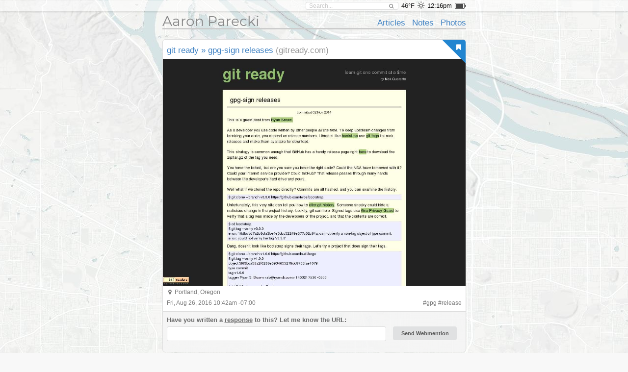

--- FILE ---
content_type: text/html; charset=UTF-8
request_url: https://aaronparecki.com/2016/08/26/5/
body_size: 16659
content:
<!doctype html>
<html>
  <head>
    <meta charset="utf-8">
    <meta name="viewport" content="width=device-width, initial-scale=1">
    <title>git ready &raquo; gpg-sign releases &bull; Aaron Parecki</title>
    
  <link rel="alternate" type="application/mf2+json" href="https://aaronparecki.com/2016/08/26/5.json" />
  <link rel="alternate" type="application/jf2+json" href="https://aaronparecki.com/2016/08/26/5.jf2" />
  <link rel="alternate" type="application/activity+json" href="https://aaronparecki.com/2016/08/26/5.as2" />

  <meta property="og:url"                content="https://aaronparecki.com/2016/08/26/5/" />
  <meta property="og:type"               content="website" />
  <meta property="og:title"              content="git ready &raquo; gpg-sign releases" />
  <meta property="og:description"        content="" />
    <meta property="og:image"              content="https://aaronparecki.com/img/620x0,q30,soHEErRIh40zZh1OnGGI-i27N9fhSi7fKPAhPCtzvIDI=/https://aaronparecki.com/media/file-20160826180008-25518.jpeg" />
    <meta property="og:site_name"          content="Aaron Parecki" />

    
    <link rel="webmention" href="https://webmention.io/aaronpk/webmention">

    <script src="/assets/jquery-1.12.0.min.js"></script>
    <script src="/semantic/2.2.6/semantic.min.js"></script>
    <script src="/assets/featherlight-1.5.0/featherlight.min.js"></script>

    <link rel="stylesheet" type="text/css" href="/assets/font.css">

    <link rel="stylesheet" type="text/css" href="/semantic/2.2.6/semantic.min.css">
    <link rel="stylesheet" href="/assets/icomoon/style.css">
    <link rel="stylesheet" href="/assets/weather-icons/css/weather-icons.css">
    <link rel="stylesheet" href="/assets/featherlight-1.5.0/featherlight.min.css">


    <!--
    <script src="/assets/screensaver.js"></script>
    <link rel="stylesheet" href="/assets/screensaver.css">
    -->

    <link rel="stylesheet" href="/assets/admin.2.css">
    <link rel="stylesheet" href="/assets/pulse.css">
    <link rel="stylesheet" href="/assets/styles.8.css">
    <link rel="stylesheet" href="/site/styles.2.css">
    <link rel="stylesheet" href="/assets/carbon.css">


    <link rel="stylesheet" href="/assets/story.css">

    
    <link rel="openid.delegate" href="https://aaronparecki.com/">
    <link rel="openid.server" href="https://indieauth.com/openid">


  </head>
  <body>

  	
    <div class="sticky-footer-content">
      <div class="top-bar ">
        <div class="ui container">
          <form action="/search" method="get" class="search item">
            <div class="ui icon input">
              <input type="text" name="q" placeholder="Search..." value="">
              <i class="search icon"></i>
            </div>
          </form>
                      <span class="item">46&deg;F</span>
            <span class="weather item">
              <i class="wi wi-owm-800" title="clear sky in Portland"></i>
            </span>
                                <span class="time item"></span>
                                <span class="battery item"></span>
                    <div id="logged-in-menu">
                      </div>
        </div>
      </div>
              <div class="ui container">
        <div class="site-header">
  <div class="align-bottom">

    <div class="left">
      <h1><a href="/">Aaron Parecki</a></h1>
    </div>

    <div class="right">
      <ul>
                  <li><a href="/articles">Articles</a></li>
                  <li><a href="/notes">Notes</a></li>
                  <li><a href="/photos">Photos</a></li>
              </ul>
    </div>

  </div>
</div>
        <div class="post-list permalink">
  <ul>
    <li class="h-entry post-entry post-type-bookmark    post  has-responses " id="post-id-26615">


      <div style="" class="content-area   has-responses   has-name">
          <div class="ui blue right corner label"><i class="ui bookmark icon"></i></div>
    <div class="pad">
      <div class="post-text">
        <span class="p-name"><a href="http://gitready.com/advanced/2014/11/02/gpg-sign-releases.html" class="u-bookmark-of h-cite">git ready &raquo; gpg-sign releases</a></span>
        <span class="bookmark-host">(gitready.com)</span>
      </div>
          </div>
    <a href="https://aaronparecki.com/2016/08/26/5/"><img src="/img/1240x,q60,sxPIJCoZbUerRs9lvrqFQ4lsaPVE_dlBX8OWYEz3zXWI=/https://aaronparecki.com/media/file-20160826180008-25518.jpeg" class="u-photo post-img photo"></a>
  
        <div class="metaline pad">
  <i class="marker icon"></i>
      <span class="p-location h-adr">
            <span class="p-locality">Portland</span>,
        <span class="p-region">Oregon</span>
      </span>
  </div>
        
      <div class="metaline pad">
      <a href="https://aaronparecki.com/2016/08/26/5/" class="u-url">
      <time class="dt-published" datetime="2016-08-26T10:42:03-07:00">
        Fri, Aug 26, 2016 10:42am -07:00
      </time>
    </a>
          <span class="right">
                        #<a href="/tag/gpg" class="p-category">gpg</a>
                  #<a href="/tag/release" class="p-category">release</a>
                      
                </span>
  </div>
<a class="u-author" href="/"></a>
      
  <div style="clear:both;"></div>
</div>
  <div class="responses" id="responses">
  
  
  
    <form class="webmention-form ui form" action="https://webmention.io/aaronpk/webmention" method="post">
    <div class="fields">
      <div class="twelve wide field">
        <label>Have you written a <a href="https://indieweb.org/responses">response</a> to this? Let me know the URL:</label>
        <input type="url" name="source" class="url">
      </div>
      <div class="four wide field">
        <label>&nbsp;</label>
        <input type="submit" class="ui submit button" value="Send Webmention">
      </div>
    </div>
    <div class="status hidden">
      <div class="ui message"></div>
    </div>
    <input type="hidden" name="target" value="https://aaronparecki.com/2016/08/26/5/">
  </form>
  
  
  
  
  
</div>
      </li>
  
    
  </ul>

    <div class="additional-info">
          Posted in
              <a href="/bookmarks" class="u-p3k-channel">/bookmarks</a>
                     using
      <a href="https://quill.p3k.io/">quill.p3k.io</a>
          </div>
  
</div>
        </div>
          </div>

    <footer class="sticky-footer">
              <div class="subfooter">
          <div class="ui container h-card">
  <div class="about">
    <div class="image"><a href="/" class="u-url u-uid"><img src="/images/profile.jpg" class="u-photo"></a></div>
    <div class="bio">
      <div class="p-note">
        <p>Hi, I'm <span class="p-name">Aaron<span style="display:none;"> Parecki</span></span>, Director of Identity Standards at Okta, and co-founder of
<a href="https://indieweb.org/">IndieWebCamp</a>.
I maintain <a href="https://oauth.net/">oauth.net</a>, <a href="/oauth/">write and consult about OAuth</a>, and
participate in the OAuth Working Group at the IETF. I also help people learn about <a href="https://aaronpk.tv">video production and livestreaming</a>. (<a href="/bio/">detailed bio</a>)</p>

<p>I've been <a href="/gps/">tracking my location</a> since 2008 and I wrote <a href="https://100.aaronparecki.com/">100 songs in 100 days</a>.
I've <a href="/presentations">spoken</a> at conferences around the world about
<a href="/presentations?tag=indieweb">owning your data</a>,
<a href="/oauth/">OAuth</a>,
<a href="/presentations?tag=quantifiedself">quantified self</a>,
and explained <a href="https://www.youtube.com/watch?v=FGVJ0eXTRpw">why R is a vowel</a>. <a href="/about">Read more</a>.</p> <time class="dt-bday" datetime="--12-28"></time>

<data class="p-street-address" value="PO Box 12433"></data>
<data class="p-locality" value="Portland"></data>
<data class="p-region" value="Oregon"></data>
<data class="p-country-name" value="USA"></data>
<data class="p-postal-code" value="97212"></data>      </div>
    </div>
    <div class="right">
      <div class="orgs">
        <ul>
            <li class="p-org h-card">
              <img src="/images/okta.png" alt="" class="u-photo">
              <span class="p-role">Director of Identity Standards</span> at <a href="https://www.okta.com/" class="u-url">
                <span class="p-name">Okta</span>
              </a> 
            </li>
            <li class="p-org h-card">
              <img src="/images/indiewebcamp.png" alt="" class="u-photo">
              <a href="https://indieweb.org/" class="u-url">
                <span class="p-name">IndieWebCamp</span>
              </a> 
              <a class="p-role" href="https://indieweb.org/founders">Founder</a>
            </li>
            <li class="p-org h-card">
              <img src="/images/ietf.ico" alt="" class="u-photo">
              <a href="https://oauth.net" class="u-url">
                <span class="p-name">OAuth WG</span>
              </a> 
              <a class="p-role" href="/oauth/">Editor</a>
            </li>
            <li class="p-org h-card">
              <img src="/images/openid.png" alt="" class="u-photo">
              <a href="https://openid.net" class="u-url">
                <span class="p-name">OpenID</span>
              </a> 
              <a class="p-role" href="/oauth/">Board Member</a>
            </li>

<!--
            <li class="p-org h-card">
              <img src="/images/w3c.png" alt="" class="u-photo">
              <a href="https://www.w3.org/" class="u-url">
                <span class="p-name">W3C</span>
              </a> 
              <a class="p-role" href="/w3c/">Editor</a>
            </li>
-->
            <li><br></li>
            <!--
            <li><img src="/images/spotify.ico" alt=""> <a href="/sunshine-indie-pop/">Sunshine Indie Pop</a></li>
            <li>
              <img src="/images/microphone.png" alt="">
              <a class="p-callsign u-url" href="https://w7apk.com">W7APK</a>
            </li>
            -->
            <li>🎥 <a href="https://youtube.com/aaronpk">YouTube Tutorials and Reviews</a></li>
            <li>🏠 <a href="https://www.youtube.com/@TheHouseFilesPDX">We're building a triplex!</li>
            <li>⭐️ <a href="https://aaronparecki.com/life-stack/">Life Stack</a></li>
            <li>⚙️ <a href="https://aaronparecki.com/home-automation/">Home Automation</a></li>
          </ul>

<link rel="pgpkey" href="/key.txt">
<link rel="me" href="sms:+15035678642">
<link rel="me" href="https://micro.blog/aaronpk">      </div>
      <div class="search">
        <form action="/search" method="get">
          <div class="ui fluid icon input">
            <input type="text" name="q" placeholder="Search..." value="">
            <i class="search icon"></i>
          </div>
        </form>
      </div>
    </div>
  </div>
  <div class="channels">
    <ul class="footer-links">
              <li><a href="/all">All</a></li>
              <li><a href="/articles">Articles</a></li>
              <li><a href="/bookmarks">Bookmarks</a></li>
              <li><a href="/notes">Notes</a></li>
              <li><a href="/photos">Photos</a></li>
              <li><a href="/replies">Replies</a></li>
              <li><a href="/reviews">Reviews</a></li>
              <li><a href="/trips">Trips</a></li>
              <li><a href="/videos">Videos</a></li>
            <li><a href="/contact">Contact</a></li>
    </ul>
  </div>
    <div class="elsewhere">
    <ul class="footer-links">
              <li><a href="https://github.com/aaronpk" rel=""><i class="github icon"></i></a></li>
              <li><a href="https://youtube.com/aaronpk" rel=""><i class="youtube play icon"></i></a></li>
              <li><a href="http://foursquare.com/aaronpk" rel=""><i class="foursquare icon"></i></a></li>
              <li><a href="http://www.linkedin.com/in/aaronparecki" rel=""><i class="linkedin icon"></i></a></li>
              <li><a href="https://instagram.com/aaronpk_tv" rel=""><i class="instagram icon"></i></a></li>
              <li><a href="http://flickr.com/aaronpk" rel=""><i class="flickr icon"></i></a></li>
              <li><a href="https://speakerdeck.com/aaronpk" rel=""><i class="icon-speakerdeck icon"></i></a></li>
              <li><a href="http://www.slideshare.net/aaronpk" rel=""><i class="slideshare icon"></i></a></li>
              <li><a href="http://www.last.fm/user/aaron_pk" rel=""><i class="lastfm icon"></i></a></li>
              <li><a href="https://kit.co/aaronpk" rel=""><i class="icon-kit-co icon"></i></a></li>
              <li><a href="https://www.duolingo.com/profile/aaronpk" rel=""><i class="icon-duolingo icon"></i></a></li>
              <li><a href="https://www.w3.org/users/59996" rel=""><i class="icon-w3c icon"></i></a></li>
              <li><a href="https://en.wikipedia.org/wiki/User:Aaronpk" rel=""><i class="linkify icon"></i></a></li>
              <li><a href="https://codeberg.org/aaronpk" rel=""><i class="linkify icon"></i></a></li>
              <li><a href="https://u.wechat.com/kKChiO-sSbgJQFf0UJrpHhE" rel=""><i class="wechat icon"></i></a></li>
              <li><a href="https://www.amazon.com/shop/aaronparecki" rel=""><i class="amazon icon"></i></a></li>
              <li><a href="https://www.amazon.com/gp/profile/amzn1.account.AHJ2OJ7NXSYM23FDDEDVZV2UR4MA" rel=""><i class="amazon icon"></i></a></li>
              <li><a href="https://aaronparecki.com/aaronpk" rel=""><i class="icon-mastodon icon"></i></a></li>
              <li><a href="https://bsky.app/profile/aaronpk.com" rel=""><i class="icon-bluesky icon"></i></a></li>
              <li><a href="https://cash.me/$aaronpk" rel=""><i class="icon-squarecash icon"></i></a></li>
              <li><a href="https://venmo.com/aaronpk" rel=""><i class="icon-venmo icon"></i></a></li>
              <li><a href="https://paypal.me/apk" rel=""><i class="paypal icon"></i></a></li>
              <li><a href="mailto:aaron@parecki.com" rel=""><i class="mail icon"></i></a></li>
          </ul>
  </div>
</div>
        </div>
      
      <div class="footer">
        <a href="/login" class="hidden-login"></a>
        <div>
          <span>&copy; 1999-2026 by Aaron Parecki.</span>
          <span>Powered by <a href="https://indieweb.org/p3k">p3k</a>.</span>
          <span>This site supports <a href="https://webmention.net/">Webmention</a>.</span>
        </div>
        <div>
          <span>Except where otherwise noted, text content on this site is licensed
            under a <a href="http://creativecommons.org/licenses/by/3.0/" rel="license">Creative Commons Attribution 3.0 License</a>.</span>
        </div>
        <div class="badges" style="padding-top: 8px;">
          <a href="https://indieweb.org/"><img src="/assets/badges/indieweb.png" width="80" height="15" alt="IndieWebCamp" style="image-rendering: pixelated;"></a>
          <a href="http://microformats.org/"><img src="/assets/badges/microformats.png" width="80" height="15" alt="Microformats" style="image-rendering: pixelated;"></a>
          <a href="https://indieweb.org/Webmention"><img src="/assets/badges/webmention.png" width="80" height="15" alt="Webmention" style="image-rendering: pixelated;"></a>
          <img src="/assets/badges/w3c-valid-html.png" width="80" height="15" alt="W3C HTML5" style="image-rendering: pixelated;">
          <a href="http://creativecommons.org/licenses/by/3.0/"><img src="/assets/badges/cc-commons.png" width="80" height="15" alt="Creative Commons" style="image-rendering: pixelated;"></a>
        </div>
              </div>
    </footer>

    <input type="hidden" id="permalink" value="https://aaronparecki.com/2016/08/26/5/">
        
    <div id="wechat-modal" class="hidden">
      <div class="contents">
        <div class="text">WeChat ID<br>aaronpk_tv</div>
        <div class="img"><img src="/images/wechat.jpg"></div>
      </div>
    </div>
        
    <script src="/assets/photo-albums/justified-layout.js"></script>
    <script src="/assets/photo-albums/photo-layout.js"></script>
    <script src="/assets/js-cookie.js"></script>
    <script src="/assets/story.js" async></script>

    <script src="/assets/script.js"></script>
    <script src="/assets/webmention.js"></script>
    
    
    <script src="/assets/admin.js"></script>

    <script>
      // Lolz. https://www.youtube.com/watch?v=EZpdEljk5dY
      // thanks seblog.nl!
      let photo = document.querySelector('.about .image img')
      if(photo) {
        window.addEventListener('deviceorientation', (e) => {
          let tiltLR = e.gamma; let tiltFB = e.beta;
          photo.style.transform = `rotate(${tiltLR * -1}deg)`
        })
      }
    </script>

        <script src="https://cdn.usefathom.com/script.js" site="JGWUQUCN" defer></script>
    
  </body>
</html>
